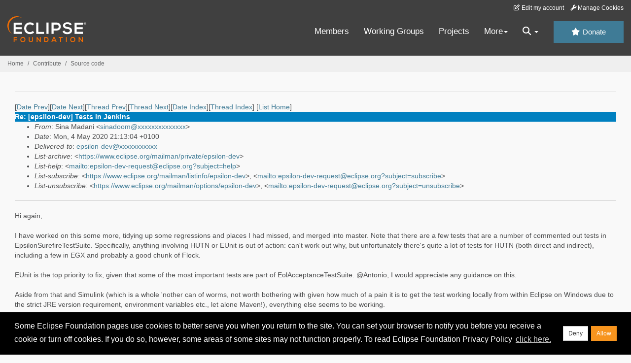

--- FILE ---
content_type: text/html
request_url: https://www.eclipse.org/lists/epsilon-dev/msg00506.html
body_size: 9884
content:
<!-- MHonArc v2.6.19+ -->
<!--X-Subject: Re: [epsilon&#45;dev] Tests in Jenkins -->
<!--X-From-R13: Evan [nqnav &#60;fvanqbbzNtbbtyrznvy.pbz> -->
<!--X-Date: Mon,  4 May 2020 16:13:16 &#45;0400 (EDT) -->
<!--X-Message-Id: CABPa+ukF&#45;Fmgp64zYmiEw6GwbOUcKTC5CzWRcmcD9H58bMjVsQ@mail.gmail.com -->
<!--X-Content-Type: multipart/alternative -->
<!--X-Reference: 5eaf504f.1c69fb81.03bd.99e8@mx.google.com -->
<!--X-Head-End-->
<!DOCTYPE HTML PUBLIC "-//W3C//DTD HTML//EN">
<HTML>
<HEAD>
<TITLE>Re: [epsilon-dev] Tests in Jenkins</TITLE>
<meta charset="UTF-8">
<link rel="stylesheet" href="/eclipse.org-common/themes/solstice/public/stylesheets/quicksilver.min.css" type="text/css">
<!-- Google Tag Manager (noscript) -->
<noscript><iframe src="https://www.googletagmanager.com/ns.html?id=GTM-5WLCZXC"
  height="0" width="0" style="display:none;visibility:hidden"></iframe></noscript>
<!-- End Google Tag Manager (noscript) -->    <a class="sr-only" href="#content">Skip to main content</a>
<header class="header-wrapper" id="header-wrapper">
  <div class="clearfix toolbar-container-wrapper">
    <div class="container-fluid">
      <div class="text-right toolbar-row row hidden-print">
        <div class="col-md-24 row-toolbar-col">
          <ul class="list-inline">
            <li><a href="https://accounts.eclipse.org/user/edit" class="" data-tab-destination="tab-profile"><i class="fa fa-edit fa-fw"></i> Edit my account</a></li>
            <li><a class="toolbar-link toolbar-manage-cookies dropdown-toggle"><i class="fa fa-wrench"></i> Manage Cookies</a></li>
          </ul>
        </div>
      </div>
    </div>
  </div>
  <div class="container-fluid">
    <div class="row" id="header-row">
      <div class="col-sm-8 col-md-6 col-lg-4" id="header-left">
        <div class="wrapper-logo-default"><a href="https://www.eclipse.org/"><img class="logo-eclipse-default hidden-xs" alt="Eclipse.org logo" width="160" src="//www.eclipse.org/eclipse.org-common/themes/solstice/public/images/logo/eclipse-foundation-white-orange.svg"/></a></div>
      </div>
      <div class="col-sm-19 col-md-20 margin-top-10" id="main-menu-wrapper">
        <div class="float-right hidden-xs" id="btn-call-for-action"><a href="https://www.eclipse.org/donate/" class="btn btn-huge btn-info"><i class="fa fa-star"></i> Donate</a></div>
        <div class="navbar yamm float-sm-right" id="main-menu">
          <div class="navbar-collapse collapse" id="navbar-main-menu">
            <ul class="nav navbar-nav">
              <li><a href="https://www.eclipse.org/membership/" target="_self">Members</a></li>
              <li><a href="https://www.eclipse.org/org/workinggroups/" target="_self">Working Groups</a></li>
              <li><a href="https://www.eclipse.org/projects/" target="_self">Projects</a></li>
              <li class="dropdown visible-xs">
                <a href="#" data-toggle="dropdown" class="dropdown-toggle">Community <b class="caret"></b></a>
                <ul class="dropdown-menu">
                  <li><a href="http://marketplace.eclipse.org">Marketplace</a></li>
                  <li><a href="http://events.eclipse.org">Events</a></li>
                  <li><a href="http://www.planeteclipse.org/">Planet Eclipse</a></li>
                  <li><a href="https://www.eclipse.org/community/eclipse_newsletter/">Newsletter</a></li>
                  <li><a href="https://www.youtube.com/user/EclipseFdn">Videos</a></li>
                  <li><a href="https://blogs.eclipse.org">Blogs</a></li>
                </ul>
              </li>
              <li class="dropdown visible-xs">
                <a href="#" data-toggle="dropdown" class="dropdown-toggle">Participate <b class="caret"></b></a>
                <ul class="dropdown-menu">
                  <li><a href="https://bugs.eclipse.org/bugs/">Report a Bug</a></li>
                  <li><a href="https://www.eclipse.org/forums/">Forums</a></li>
                  <li><a href="https://www.eclipse.org/mail/">Mailing Lists</a></li>
                  <li><a href="https://wiki.eclipse.org/">Wiki</a></li>
                  <li><a href="https://wiki.eclipse.org/IRC">IRC</a></li>
                  <li><a href="https://www.eclipse.org/org/research/">Research</a></li>
                </ul>
              </li>
              <li class="dropdown visible-xs">
                <a href="#" data-toggle="dropdown" class="dropdown-toggle">Eclipse IDE <b class="caret"></b></a>
                <ul class="dropdown-menu">
                  <li><a href="https://www.eclipse.org/downloads">Download</a></li>
                  <li><a href="https://www.eclipse.org/eclipseide">Learn More</a></li>
                  <li><a href="https://help.eclipse.org">Documentation</a></li>
                  <li><a href="https://www.eclipse.org/getting_started">Getting Started / Support</a></li>
                  <li><a href="https://www.eclipse.org/contribute/">How to Contribute</a></li>
                  <li><a href="https://www.eclipse.org/ide/">IDE and Tools</a></li>
                  <li><a href="https://www.eclipse.org/forums/index.php/f/89/">Newcomer Forum</a></li>
                </ul>
              </li>
              <!-- More -->
              <li class="dropdown eclipse-more hidden-xs">
                <a data-toggle="dropdown" class="dropdown-toggle" role="button">More<b class="caret"></b></a>
                <ul class="dropdown-menu">
                  <li>
                    <!-- Content container to add padding -->
                    <div class="yamm-content">
                      <div class="row">
                        <ul class="col-sm-8 list-unstyled">
                          <li>
                            <p><strong>Community</strong></p>
                          </li>
                          <li><a href="http://marketplace.eclipse.org">Marketplace</a></li>
                          <li><a href="http://events.eclipse.org">Events</a></li>
                          <li><a href="http://www.planeteclipse.org/">Planet Eclipse</a></li>
                          <li><a href="https://www.eclipse.org/community/eclipse_newsletter/">Newsletter</a></li>
                          <li><a href="https://www.youtube.com/user/EclipseFdn">Videos</a></li>
                          <li><a href="https://blogs.eclipse.org">Blogs</a></li>
                        </ul>
                        <ul class="col-sm-8 list-unstyled">
                          <li>
                            <p><strong>Participate</strong></p>
                          </li>
                          <li><a href="https://bugs.eclipse.org/bugs/">Report a Bug</a></li>
                          <li><a href="https://www.eclipse.org/forums/">Forums</a></li>
                          <li><a href="https://www.eclipse.org/mail/">Mailing Lists</a></li>
                          <li><a href="https://wiki.eclipse.org/">Wiki</a></li>
                          <li><a href="https://wiki.eclipse.org/IRC">IRC</a></li>
                          <li><a href="https://www.eclipse.org/org/research/">Research</a></li>
                        </ul>
                        <ul class="col-sm-8 list-unstyled">
                          <li>
                            <p><strong>Eclipse IDE</strong></p>
                          </li>
                          <li><a href="https://www.eclipse.org/downloads">Download</a></li>
                          <li><a href="https://www.eclipse.org/eclipseide">Learn More</a></li>
                          <li><a href="https://help.eclipse.org">Documentation</a></li>
                          <li><a href="https://www.eclipse.org/getting_started">Getting Started / Support</a></li>
                          <li><a href="https://www.eclipse.org/contribute/">How to Contribute</a></li>
                          <li><a href="https://www.eclipse.org/ide/">IDE and Tools</a></li>
                          <li><a href="https://www.eclipse.org/forums/index.php/f/89/">Newcomer Forum</a></li>
                        </ul>
                      </div>
                    </div>
                  </li>
                </ul>
              </li>
              <li class="dropdown eclipse-more main-menu-search">
                <a data-toggle="dropdown" class="dropdown-toggle" role="button"><i class="fa fa-search"></i> <b class="caret"></b></a>
                <ul class="dropdown-menu">
                  <li>
                    <!-- Content container to add padding -->
                    <div class="yamm-content">
                      <div class="row">
                        <div class="col-sm-24">
                          <p>Search</p>
                          <div class="row">
                            <div class="col-md-24">
                              <div id="custom-search-form" class="reset-box-sizing">
                                <script>
                                  (function() {
                                    var cx = '011805775785170369411:p3ec0igo0qq';
                                    var gcse = document.createElement('script');
                                    gcse.type = 'text/javascript';
                                    gcse.async = true;
                                    gcse.src = (document.location.protocol == 'https:' ? 'https:' : 'http:') +
                                    '//cse.google.com/cse.js?cx=' + cx;
                                    var s = document.getElementsByTagName('script')[0];
                                    s.parentNode.insertBefore(gcse, s);
                                  })();
                                </script>
                                <gcse:searchbox-only gname="main" resultsUrl="https://www.eclipse.org/home/search.php"></gcse:searchbox-only>
                              </div>
                            </div>
                          </div>
                        </div>
                      </div>
                    </div>
                  </li>
                </ul>
              </li>
            </ul>
          </div>
          <div class="navbar-header">
            <button type="button" class="navbar-toggle" data-toggle="collapse" data-target="#navbar-main-menu">
            <span class="sr-only">Toggle navigation</span>
            <span class="icon-bar"></span>
            <span class="icon-bar"></span>
            <span class="icon-bar"></span>
            <span class="icon-bar"></span>
            </button>
            <div class="wrapper-logo-mobile"><a class="navbar-brand visible-xs" href="https://www.eclipse.org/"><img class="logo-eclipse-default-mobile img-responsive" alt="Eclipse.org logo" width="160" src="//www.eclipse.org/eclipse.org-common/themes/solstice/public/images/logo/eclipse-foundation-white-orange.svg"/></a></div>
          </div>
        </div>
      </div>
    </div>
  </div>
</header>
<section class="default-breadcrumbs hidden-print breadcrumbs-default-margin" id="breadcrumb">
  <div class="container-fluid">
    <h3 class="sr-only">Breadcrumbs</h3>
    <div class="row">
      <div class="col-sm-24">
        <ol class="breadcrumb">
          <li><a href="https://www.eclipse.org/">Home</a></li>
          <li><a href="https://www.eclipse.org/contribute/">Contribute</a></li>
          <li><a href="/c/">Source code</a></li>
        </ol>
      </div>
    </div>
  </div>
</section>
<!-- /#breadcrumb -->
<main>
<div class="container-fluid legacy-page" id="novaContent">
<div class="col-md-24">

</HEAD>
<BODY>
<!--X-Body-Begin-->
<!--X-User-Header-->
<!--X-User-Header-End-->
<!--X-TopPNI-->
<hr>
[<a href="msg00505.html">Date Prev</a>][<a href="msg00507.html">Date Next</a>][<a href="msg00504.html">Thread Prev</a>][<a href="msg00505.html">Thread Next</a>][<a href="maillist.html#00506">Date Index</a>][<a href="thrd3.html#00506">Thread Index</a>]
<!--X-TopPNI-End-->
<!--X-MsgBody-->
<!--X-Subject-Header-Begin-->
[<a href="https://www.eclipse.org/mailman/listinfo/epsilon-dev">List Home</a>]
<table border=0 cellspacing=5 cellpadding=2 width="100%">
<tr>
<td align=left valign=top colspan="3" bgcolor="#0080c0"><b><font color="#ffffff" face="Arial,Helvetica">
Re: [epsilon-dev] Tests in Jenkins
</font></b></td>
</tr>
</table>
<!--X-Subject-Header-End-->
<!--X-Head-of-Message-->
<ul>
<li><em>From</em>: Sina Madani &lt;<a href="mailto:sinadoom@DOMAIN.HIDDEN">sinadoom@xxxxxxxxxxxxxx</a>&gt;</li>
<li><em>Date</em>: Mon, 4 May 2020 21:13:04 +0100</li>
<li><em>Delivered-to</em>: <a href="mailto:epsilon-dev@DOMAIN.HIDDEN">epsilon-dev@xxxxxxxxxxx</a></li>
<li><em>List-archive</em>: &lt;<a href="https://www.eclipse.org/mailman/private/epsilon-dev">https://www.eclipse.org/mailman/private/epsilon-dev</a>&gt;</li>
<li><em>List-help</em>: &lt;<a href="mailto:epsilon-dev-request@eclipse.org?subject=help">mailto:epsilon-dev-request@eclipse.org?subject=help</a>&gt;</li>
<li><em>List-subscribe</em>: &lt;<a href="https://www.eclipse.org/mailman/listinfo/epsilon-dev">https://www.eclipse.org/mailman/listinfo/epsilon-dev</a>&gt;,	&lt;<a href="mailto:epsilon-dev-request@eclipse.org?subject=subscribe">mailto:epsilon-dev-request@eclipse.org?subject=subscribe</a>&gt;</li>
<li><em>List-unsubscribe</em>: &lt;<a href="https://www.eclipse.org/mailman/options/epsilon-dev">https://www.eclipse.org/mailman/options/epsilon-dev</a>&gt;,	&lt;<a href="mailto:epsilon-dev-request@eclipse.org?subject=unsubscribe">mailto:epsilon-dev-request@eclipse.org?subject=unsubscribe</a>&gt;</li>
</ul>
<!--X-Head-of-Message-End-->
<!--X-Head-Body-Sep-Begin-->
<hr>
<!--X-Head-Body-Sep-End-->
<!--X-Body-of-Message-->
<div dir="auto"><div>Hi again,</div><div dir="auto"><br></div><div dir="auto">I have worked on this some more, tidying up some regressions and places I had missed, and merged into master. Note that there are a few tests that are a number of commented out tests in EpsilonSurefireTestSuite. Specifically, anything involving HUTN or EUnit is out of action: can&#39;t work out why, but unfortunately there&#39;s quite a lot of tests for HUTN (both direct and indirect), including a few in EGX and probably a good chunk of Flock.</div><div dir="auto"><br></div><div dir="auto">EUnit is the top priority to fix, given that some of the most important tests are part of EolAcceptanceTestSuite. @Antonio, I would appreciate any guidance on this.</div><div dir="auto"><br></div><div dir="auto">Aside from that and Simulink (which is a whole &#39;nother can of worms, not worth bothering with given how much of a pain it is to get the test working locally from within Eclipse on Windows due to the strict JRE version requirement, environment variables etc., let alone Maven!), everything else seems to be working.<br><br>Any pointers on how to fix HUTN would be appreciated. Currently I&#39;ve converted everything to ise the new JAR-aware FileUtil.getFileStandalone method (as opposed to class.getResource) and it works from Eclipse but not Maven. From what I can work out, there&#39;s a lot of reliance on EMF and registration, but I don&#39;t know enough about that.</div><div dir="auto"><br></div><div dir="auto">Thanks,</div><div dir="auto">Sina</div><div dir="auto"><br><div class="gmail_quote" dir="auto"><div dir="ltr" class="gmail_attr">On Mon, 4 May 2020, 00:14 Sina Madani, &lt;<a rel="nofollow" href="mailto:sinadoom@xxxxxxxxxxxxxx">sinadoom@xxxxxxxxxxxxxx</a>&gt; wrote:<br></div><blockquote class="gmail_quote" style="margin:0 0 0 .8ex;border-left:1px #ccc solid;padding-left:1ex"><div lang="EN-GB" link="blue" vlink="#954F72"><div class="m_-7270381267155051066WordSection1"><p class="MsoNormal">Hi everyone,</p><p class="MsoNormal"><u></u> <u></u></p><p class="MsoNormal">I’ve been working on trying to get the test suite working via Maven (following on from Horacio’s work on this) on the smadani/unittests branch and I’ve had some success in fixing some of the issues, though not everything is working flawlessly. As a reminder, the main difference is that we write all resources to a temporary directory so that we’re not relying on having the src folder available, meaning tests can be run from outside of Eclipse. Unfortunately the temp folder isn’t cleaned up properly and there area few failures but it’s an improvement on the state of things before.</p><p class="MsoNormal"><u></u> <u></u></p><p class="MsoNormal">I’ve managed to get rid of Hamcrest altogether since in pretty much every case it was being used like assertEquals / assertTrue anyway and it caused more problems than it solved (deprecations, an unnecessary dependency to manage etc.), so that helped.</p><p class="MsoNormal"><u></u> <u></u></p><p class="MsoNormal">The current setup in the branch is to do mvn surefire:test (as Horacio suggested) on the org.eclipse.epsilon.test plugin once everything’s built. As explained there’s some issues with HUTN but that’s about it as far as I can see on the Maven side of things.</p><p class="MsoNormal"><u></u> <u></u></p><p class="MsoNormal">Due to the refactoring to creating temp files, there is only one annoying test that I’ve spent almost a full day trying to figure out why it won’t work and that’s Traceability in EGL (the Hierarchy one, though I suspect only Louis would know how all this traceability stuff in EGL works). There’s also this weird issue with ETL where it seems that the transformation is in-place so when testing with multiple IEtlModule implementations / parameters the oracle needs to be copied back over (no other reason I can think of for failures) and sometimes, only for the Tree2Graph test, sometimes it fails all the tests and sometimes it doesn’t, even though the exact same methodology is used as the OO2DB test. Definitely something dodgy going on there, perhaps with EMF resource registration or something.</p><p class="MsoNormal"><u></u> <u></u></p><p class="MsoNormal">Even if we don’t fix these problems, that’s still the vast majority of the tests working, so I suppose it’s better than nothing. We could comment out these tests that aren’t working for the Maven build (i.e. create a separate suite) and only run them locally (i.e. from within Eclipse) as a workaround, which we need to do for some tests anyway (for example the Simulink tests won’t work on CI if Simulink isn’t set up). We could then re-use the old way of running the tests (i.e. relying on being able to navigate to the src folder using X.class.getResource(“”).toString().replace(“bin”, “src”) or whatever) for these troublesome tests rather than temp files.</p><p class="MsoNormal"><u></u> <u></u></p><p class="MsoNormal"><u></u> <u></u></p><p class="MsoNormal">Thanks,</p><p class="MsoNormal">Sina</p><p class="MsoNormal"><u></u> <u></u></p><div style="border:none;border-top:solid #e1e1e1 1.0pt;padding:3.0pt 0cm 0cm 0cm"><p class="MsoNormal" style="border:none;padding:0cm"><b>From: </b><a rel="nofollow" href="mailto:agarcdomi@xxxxxxxxx" target="_blank" rel="noreferrer">Antonio Garcia-Dominguez</a><br><b>Sent: </b>14 February 2019 20:03<br><b>To: </b><a rel="nofollow" href="mailto:epsilon-dev@xxxxxxxxxxx" target="_blank" rel="noreferrer">Epislon Project developer discussions</a><br><b>Subject: </b>Re: [epsilon-dev] Tests in Jenkins</p></div><p class="MsoNormal"><u></u> <u></u></p><div><div><p class="MsoNormal">Hi Horacio,</p><div><p class="MsoNormal"><u></u> <u></u></p></div><div><p class="MsoNormal">Why do we have multiple hamcrest versions? Would it be possible to unify to a specific hamcrest version?</p></div><div><p class="MsoNormal"><u></u> <u></u></p></div><div><p class="MsoNormal">Pure Maven won&#39;t care about the Eclipse metadata: the build will be based entirely on dependencies. Surefire can exclude dependencies if you have a problem with those:</p></div><div><p class="MsoNormal"><u></u> <u></u></p></div><div><p class="MsoNormal"><a rel="nofollow" href="https://maven.apache.org/surefire/maven-surefire-plugin/examples/configuring-classpath.html" target="_blank" rel="noreferrer">https://maven.apache.org/surefire/maven-surefire-plugin/examples/configuring-classpath.html</a></p></div><div><p class="MsoNormal"><u></u> <u></u></p></div><div><p class="MsoNormal">Cheers,</p></div><div><p class="MsoNormal">Antonio</p></div></div></div><p class="MsoNormal"><u></u> <u></u></p><div><div><p class="MsoNormal">On Thu, 14 Feb 2019 at 15:00, Horacio Hoyos &lt;<a rel="nofollow" href="mailto:arcanefoam@xxxxxxxxx" target="_blank" rel="noreferrer">arcanefoam@xxxxxxxxx</a>&gt; wrote:</p></div><blockquote style="border:none;border-left:solid #cccccc 1.0pt;padding:0cm 0cm 0cm 6.0pt;margin-left:4.8pt;margin-right:0cm"><div><p class="MsoNormal">Hi all,</p><div><p class="MsoNormal"><u></u> <u></u></p></div><div><p class="MsoNormal">I have been working on this problem and there are several issues and challenges associated with making this work. I’ll try to point them out individually, if I can untangle the mess in my head.</p></div><div><p class="MsoNormal"><u></u> <u></u></p></div><div><p class="MsoNormal">1. Tycho surefire plugin. It seems that Tycho takes over the tests, which is good to run the plug-in tests. However, running the unit tests from within a nested eclipse fails due to discrepancies between versions of the compiled classes.</p></div><div><p class="MsoNormal">  - A workaround is to split the tests plugin into two, and have a separate tests.unit plugin which we use to run the tests. For pros/cons see points: </p></div><div><p class="MsoNormal"><u></u> <u></u></p></div><div><p class="MsoNormal">2, Junit vs Maven. Making JUnit directly run the tests (i.e. mimicking what we do from Eclipse run configurations) is a PITA because it requires to setup the classpath. However, this has the advantage that the file access (for test models, metamodels and scripts) as currently done would work. Running the tests via maven we no longer have to worry about the class path. However, maven runs the tests from the compiled classes, which  means that file access has to be changed to access resources within classes.  In my proposed attempt I went with the mvn path (but has some side effects too).</p></div><div><p class="MsoNormal"><u></u> <u></u></p></div><div><p class="MsoNormal">3. The current file resolution approach woks as expected with scripts/models that import other models within JUnit because since we access files in the sources folder the paths to imported files work. When reading resources from classes this does not work.</p></div><div><p class="MsoNormal"><u></u> <u></u></p></div><div><p class="MsoNormal">4. Some HUTN tests expect the Family.ecore metramodel to be registered (I think), but it gets registered with the class resource path so then it can not be used… or something like that. Needs more investigation.</p></div><div><p class="MsoNormal"><u></u> <u></u></p></div><div><p class="MsoNormal">My ideas:</p></div><div><p class="MsoNormal"><u></u> <u></u></p></div><div><p class="MsoNormal">- As I said before I went via the maven approach and created a separate plugin for the unit tests.</p></div><div><p class="MsoNormal"><u></u> <u></u></p></div><div><p class="MsoNormal">- The FileUitl class has been modified to make use of temp files to create temp versions of the required models and scripts; it also respects the folder hierarchy so relative paths work . I have changed a lot of the tests to play nicely with this change. But the results tell me that there are still a couple of places where some missing imported or references models are missing. </p></div><div><p class="MsoNormal"><u></u> <u></u></p></div><div><p class="MsoNormal">- The tests can be invoked using <span style="font-family:&quot;Courier New&quot;">mvn surefire:test</span>.  Explicit call to maven’s surefire needs to be done to avoid Tycho’s surefire. This command has to be executed after the main maven build has finished.</p></div><div><p class="MsoNormal"><u></u> <u></u></p></div><div><p class="MsoNormal">- There are several test that fail atm. Some because of assertions, other for missing files and other for the missing Families meta model. Further, I am always getting out of memory errors when some of the new tests try to start separate threads. I am using Xmx6166M and still getting this errors. More investigation needs to be done to see if the failing tests are because of actual errors or because as a result of issues on creating the temp files. These errors needs further investigation because  I think the results from the mvn run are different from the ones I get from running within eclipse.</p></div><div><p class="MsoNormal"><u></u> <u></u></p></div><div><p class="MsoNormal">- One of the effects of the change is that some tests fail from within eclipse with a Security exception caused by conflicts between hamcrest versions. I have tried to solve this issue by changing the import order of dependencies, changing where dependencies are imported, etc. and can’t figure out what else to do. I am not happy that we would always need to run the tests from the command line.</p></div><div><p class="MsoNormal"><u></u> <u></u></p></div><div><p class="MsoNormal">Any ideas or help on this is welcome. I have pushed this idea to hoyos/unittests</p></div><div><p class="MsoNormal"><u></u> <u></u></p></div><div><p class="MsoNormal">Cheers,</p></div><div><p class="MsoNormal"><u></u> <u></u></p></div><div><div><p class="MsoNormal"><br><br></p><blockquote style="margin-top:5.0pt;margin-bottom:5.0pt"><div><p class="MsoNormal">On 12 Jan 2019, at 16:16, Sina Madani &lt;<a rel="nofollow" href="mailto:sinadoom@xxxxxxxxxxxxxx" target="_blank" rel="noreferrer">sinadoom@xxxxxxxxxxxxxx</a>&gt; wrote:</p></div><p class="MsoNormal"><u></u> <u></u></p><div><div><div><p class="MsoNormal">Hi Dimitris,</p></div><div><p class="MsoNormal"> </p></div><div><p class="MsoNormal">I think this is a great idea, and only discovered that EpsilonTestSuite was not run as part of mvn clean install recently. If we can guarantee that the tests will be run in a Unix environment then this would work. Currently there are a number of tests that fail on Windows and even under Linux due to the aforementioned file locations, permissions etc. Perhaps we could start with a smaller subset and gradually add the tests which are currently failing in certain circumstances once fixed? Also the Xmx needs to be adjusted to at least 4G (I think I may have already done this) to accommodate the full test suite.</p></div><div><p class="MsoNormal"> </p></div><div><p class="MsoNormal">Thanks,</p></div><div><p class="MsoNormal">Sina</p></div></div><p class="MsoNormal"><span style="font-size:9.0pt;font-family:&quot;Helvetica&quot;,sans-serif">_______________________________________________<br>epsilon-dev mailing list<br></span><a rel="nofollow" href="mailto:epsilon-dev@xxxxxxxxxxx" target="_blank" rel="noreferrer"><span style="font-size:9.0pt;font-family:&quot;Helvetica&quot;,sans-serif">epsilon-dev@xxxxxxxxxxx</span></a><span style="font-size:9.0pt;font-family:&quot;Helvetica&quot;,sans-serif"><br>To change your delivery options, retrieve your password, or unsubscribe from this list, visit<br></span><a rel="nofollow" href="https://www.eclipse.org/mailman/listinfo/epsilon-dev" target="_blank" rel="noreferrer"><span style="font-size:9.0pt;font-family:&quot;Helvetica&quot;,sans-serif">https://www.eclipse.org/mailman/listinfo/epsilon-dev</span></a></p></div></blockquote></div><p class="MsoNormal"><u></u> <u></u></p><div><div><p class="MsoNormal"><span style="font-size:9.0pt;font-family:&quot;Helvetica&quot;,sans-serif;color:black">Arcanefoam<u></u><u></u></span></p></div><div><p class="MsoNormal"><span style="font-size:9.0pt;font-family:&quot;Helvetica&quot;,sans-serif;color:black"><u></u> <u></u></span></p></div><div><p class="MsoNormal"><span style="font-size:9.0pt;font-family:&quot;Helvetica&quot;,sans-serif;color:black"><a rel="nofollow" href="https://bitbucket.org/arcanefoam/" target="_blank" rel="noreferrer">https://bitbucket.org/arcanefoam/</a><u></u><u></u></span></p></div><div><p class="MsoNormal"><span style="font-size:9.0pt;font-family:&quot;Helvetica&quot;,sans-serif;color:black"><a rel="nofollow" href="https://github.com/arcanefoam" target="_blank" rel="noreferrer">https://github.com/arcanefoam</a><u></u><u></u></span></p></div><div><p class="MsoNormal"><span style="font-size:9.0pt;font-family:&quot;Helvetica&quot;,sans-serif;color:black"><u></u> <u></u></span></p></div><p class="MsoNormal"><u></u> <u></u></p></div><p class="MsoNormal"><u></u> <u></u></p></div></div><p class="MsoNormal">_______________________________________________<br>epsilon-dev mailing list<br><a rel="nofollow" href="mailto:epsilon-dev@xxxxxxxxxxx" target="_blank" rel="noreferrer">epsilon-dev@xxxxxxxxxxx</a><br>To change your delivery options, retrieve your password, or unsubscribe from this list, visit<br><a rel="nofollow" href="https://www.eclipse.org/mailman/listinfo/epsilon-dev" target="_blank" rel="noreferrer">https://www.eclipse.org/mailman/listinfo/epsilon-dev</a></p></blockquote></div><p class="MsoNormal"><br clear="all"></p><div><p class="MsoNormal"><u></u> <u></u></p></div><p class="MsoNormal">-- </p><p class="MsoNormal">Antonio Garcia-Dominguez</p><p class="MsoNormal"><u></u> <u></u></p></div></div>
</blockquote></div></div></div>

<!--X-Body-of-Message-End-->
<!--X-MsgBody-End-->
<!--X-Follow-Ups-->
<hr>
<!--X-Follow-Ups-End-->
<!--X-References-->
<ul><li><strong>References</strong>:
<ul>
<li><strong><a name="00502" href="msg00502.html">Re: [epsilon-dev] Tests in Jenkins</a></strong>
<ul><li><em>From:</em> Sina Madani</li></ul></li>
</ul></li></ul>
<!--X-References-End-->
<!--X-BotPNI-->
<ul>
<li>Prev by Date:
<strong><a href="msg00505.html">Re: [epsilon-dev] Tests in Jenkins</a></strong>
</li>
<li>Next by Date:
<strong><a href="msg00507.html">[epsilon-dev] Committer Election for Qurat ul ain Ali on Eclipse	Epsilon has started</a></strong>
</li>
<li>Previous by thread:
<strong><a href="msg00504.html">Re: [epsilon-dev] Tests in Jenkins</a></strong>
</li>
<li>Next by thread:
<strong><a href="msg00505.html">Re: [epsilon-dev] Tests in Jenkins</a></strong>
</li>
<li>Index(es):
<ul>
<li><a href="maillist.html#00506"><strong>Date</strong></a></li>
<li><a href="thrd3.html#00506"><strong>Thread</strong></a></li>
</ul>
</li>
</ul>

<!--X-BotPNI-End-->
<!--X-User-Footer-->
<!--X-User-Footer-End-->
</div>
</div>
</main>
<p id="back-to-top">
  <a class="visible-xs" href="#top">Back to the top</a>
</p>
<footer id="solstice-footer">
  <div class="container">
    <div class="row">
      <section class="col-sm-6 hidden-print" id="footer-eclipse-foundation">
        <h2 class="section-title">Eclipse Foundation</h2>
        <ul class="nav">
          <li><a href="https://www.eclipse.org/org/">About Us</a></li>
          <li><a href="https://www.eclipse.org/org/foundation/contact.php">Contact Us</a></li>
          <li><a href="https://www.eclipse.org/donate">Donate</a></li>
          <li><a href="https://www.eclipse.org/org/documents/">Governance</a></li>
          <li><a href="https://www.eclipse.org/artwork/">Logo and Artwork</a></li>
          <li><a href="https://www.eclipse.org/org/foundation/directors.php">Board of Directors</a></li>
        </ul>
      </section>
      <section class="col-sm-6 hidden-print" id="footer-legal">
        <h2 class="section-title">Legal</h2>
        <ul class="nav">
          <li><a href="https://www.eclipse.org/legal/privacy.php">Privacy Policy</a></li>
          <li><a href="https://www.eclipse.org/legal/termsofuse.php">Terms of Use</a></li>
          <li><a href="https://www.eclipse.org/legal/copyright.php">Copyright Agent</a></li>
          <li><a href="https://www.eclipse.org/legal/epl-2.0/">Eclipse Public License</a></li>
          <li><a href="https://www.eclipse.org/legal/">Legal Resources</a></li>
        </ul>
      </section>
      <section class="col-sm-6 hidden-print" id="footer-useful-links">
        <h2 class="section-title">Useful Links</h2>
        <ul class="nav">
          <li><a href="https://bugs.eclipse.org/bugs/">Report a Bug</a></li>
          <li><a href="//help.eclipse.org/">Documentation</a></li>
          <li><a href="https://www.eclipse.org/contribute/">How to Contribute</a></li>
          <li><a href="https://www.eclipse.org/mail/">Mailing Lists</a></li>
          <li><a href="https://www.eclipse.org/forums/">Forums</a></li>
          <li><a href="//marketplace.eclipse.org">Marketplace</a></li>
        </ul>
      </section>
      <section class="col-sm-6 hidden-print" id="footer-other">
        <h2 class="section-title">Other</h2>
        <ul class="nav">
          <li><a href="https://www.eclipse.org/ide/">IDE and Tools</a></li>
          <li><a href="https://www.eclipse.org/projects">Community of Projects</a></li>
          <li><a href="https://www.eclipse.org/org/workinggroups/">Working Groups</a></li>
          <li><a href="https://www.eclipse.org/org/research/">Research@Eclipse</a></li>
          <li><a href="https://www.eclipse.org/security/">Report a Vulnerability</a></li>
          <li><a href="https://status.eclipse.org">Service Status</a></li>
        </ul>
      </section>
      <div class="col-sm-24 margin-top-20">
        <div class="row">
          <div id="copyright" class="col-md-16">
            <p id="copyright-text">Copyright &copy; Eclipse Foundation, Inc. All Rights Reserved.</p>
          </div>
          <div class="col-md-8 social-media">
            <ul class="list-inline">
              <li>
                <a class="social-media-link fa-stack fa-lg" href="https://twitter.com/EclipseFdn">
                <i class="fa fa-circle-thin fa-stack-2x"></i>
                <i class="fa fa-twitter fa-stack-1x"></i>
                </a>
              </li>
              <li>
                <a class="social-media-link fa-stack fa-lg" href="https://www.facebook.com/eclipse.org">
                <i class="fa fa-circle-thin fa-stack-2x"></i>
                <i class="fa fa-facebook fa-stack-1x"></i>
                </a>
              </li>
              <li>
                <a class="social-media-link fa-stack fa-lg" href="https://www.youtube.com/user/EclipseFdn">
                <i class="fa fa-circle-thin fa-stack-2x"></i>
                <i class="fa fa-youtube fa-stack-1x"></i>
                </a>
              </li>
              <li>
                <a class="social-media-link fa-stack fa-lg" href="https://www.linkedin.com/company/eclipse-foundation">
                <i class="fa fa-circle-thin fa-stack-2x"></i>
                <i class="fa fa-linkedin fa-stack-1x"></i>
                </a>
              </li>
            </ul>
          </div>
        </div>
      </div>
      <a href="#" class="scrollup">Back to the top</a>
    </div>
  </div>
</footer>
<!-- Placed at the end of the document so the pages load faster -->
<script src="https://www.eclipse.org/eclipse.org-common/themes/solstice/public/javascript/main.min.js?var=1.3"></script>

</body>
</html>
